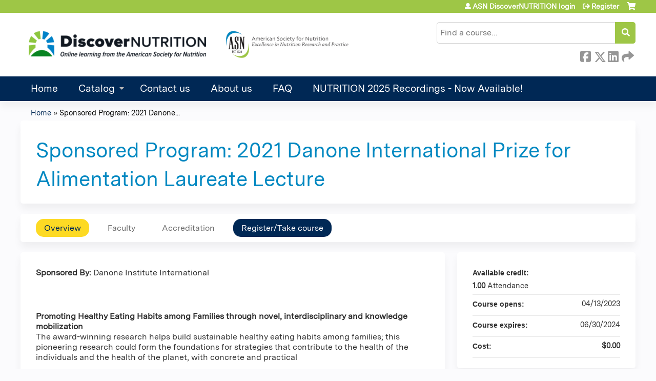

--- FILE ---
content_type: text/css
request_url: https://discover.nutrition.org/sites/default/files/cpn/global.css?t8yenr
body_size: 628
content:
#edit-profile-profile-field-custom-consent-und {display: flex;flex-direction: column-reverse;}
@media only screen and (max-width: 767px) {
#block-system-user-menu {font-size:65% !important;}
}

.catalog-grid .title a {word-break: normal !important;}

/* Hide course ratings ECE-6893 */
.field-name-field-course-rating {display:none}
.rating {display:none}

#user-register-form .form-actions::after {
    content: "By clicking the ‘Create new account’ button, I consent to the American Society for Nutrition’s use of my personal data for course registration, communication regarding the learning portal (such as planned outages), communication regarding courses for which I am registered and which may impact me as an attendee/learner, and marketing other related products and services from ASN. I understand that I can opt out of marketing emails at any time by clicking the unsubscribe button at the bottom of the email, but I as a learner, cannot opt out of course and portal communication. Please see the American Society for Nutrition’s privacy policy below for more information and your rights.";
    display: block;
    margin-top: 8px;
}

@media only screen and (max-width: 767px) {
#block-system-user-menu {font-size:55% !important;}
}

--- FILE ---
content_type: text/javascript
request_url: https://polo.feathr.co/v1/analytics/match/script.js?a_id=5c2e165366bba411c634e3d7&pk=feathr
body_size: -596
content:
(function (w) {
    
        
    if (typeof w.feathr === 'function') {
        w.feathr('integrate', 'ttd', '696e7ed3cef57a000282eac3');
    }
        
        
    if (typeof w.feathr === 'function') {
        w.feathr('match', '696e7ed3cef57a000282eac3');
    }
        
    
}(window));